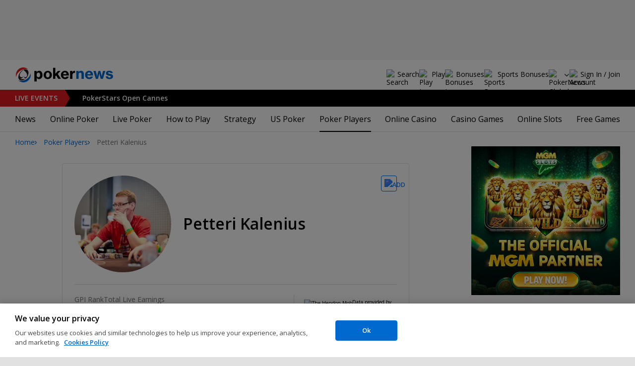

--- FILE ---
content_type: text/css
request_url: https://www.pokernews.com/build/playersProfile.6adb30e5.css
body_size: 4547
content:
@media(max-width:767px){.scrollableNav.navMore:not(.stickyIconNavBar){z-index:0}.scrollableNav.navMore:not(.stickyIconNavBar) ul{display:inline-flex}.scrollableNav.navMore{margin-left:-20px;margin-right:-20px;overflow-y:auto;padding:0 20px;scroll-snap-type:x mandatory;width:calc(100% + 40px)}.scrollableNav.navMore ul{align-items:flex-end;flex-wrap:nowrap}.scrollableNav.navMore ul li{scroll-snap-align:center}}.stickyIconNavBar{background-color:#fff;box-shadow:none}.stickyIconNavBar>ul{box-shadow:0 -1px 0 inset var(--grey-300);max-width:none}.stickyIconNavBar>ul>li:last-child a{margin-right:0}.stickyIconNavBar>ul>li>a{align-items:center;column-gap:8px;display:flex;margin-right:25px}.stickyIconNavBar>ul>li>a.active:before{filter:invert(30%) sepia(92%) saturate(6431%) hue-rotate(199deg) brightness(97%) contrast(101%)}.stickyIconNavBar li a:before{background-position:50%;background-repeat:no-repeat;background-size:contain;content:"";display:block;filter:invert(29%) sepia(0) saturate(4817%) hue-rotate(316deg) brightness(79%) contrast(83%);height:20px;width:20px}.stickyIconNavBar li a:not(.active):hover:before{filter:none}.stickyIconNavBar a span:last-of-type{display:none}@media(max-width:767px){.stickyIconNavBar a span:first-of-type{display:none}.stickyIconNavBar a span:last-of-type{display:inline-block}}.isSticky.stickyIconNavBar{position:sticky;z-index:5}.isSticky.stickyIconNavBar>ul>li .showDropdown,.isSticky.stickyIconNavBar>ul>li>a{line-height:48px}.isSticky.stickyIconNavBar>ul>li .showDropdown:after{height:48px}@media(max-width:1100px)and (min-width:1024px){.isSticky.stickyIconNavBar{left:30px;right:355px}}@media(max-width:1023px)and (min-width:962px){.isSticky.stickyIconNavBar{left:20px;right:340px}}@media(max-width:961px)and (min-width:768px),(min-width:1101px){.stickyIconNavBar.isSticky{left:auto;max-width:700px;right:auto;width:100%}}.stickyIconNavBar::-webkit-scrollbar{display:none}.stickyIconNavBar{box-shadow:0 -1px 0 inset var(--grey-300);margin-bottom:30px}.stickyIconNavBar:not(.stickyIconNavBar){position:relative}.stickyIconNavBar:not(.stickyIconNavBar)>ul>li>a{display:inline-block}.stickyIconNavBar>ul{display:flex;flex-wrap:nowrap;margin-bottom:0;max-width:990px;padding-left:0;white-space:nowrap}.stickyIconNavBar>ul>li{display:inline-block;padding:0;vertical-align:top}.stickyIconNavBar>ul>li.hidden{display:none!important}.stickyIconNavBar>ul>li .showDropdown,.stickyIconNavBar>ul>li a,.stickyIconNavBar>ul>li label{color:var(--grey-800);cursor:pointer;font-size:16px;font-weight:600}.stickyIconNavBar>ul>li .showDropdown.active,.stickyIconNavBar>ul>li a.active,.stickyIconNavBar>ul>li label.active{color:var(--primary-500)}.stickyIconNavBar>ul>li .showDropdown:not(.active):hover,.stickyIconNavBar>ul>li a:not(.active):hover,.stickyIconNavBar>ul>li label:not(.active):hover{color:var(--primary-900)}.stickyIconNavBar>ul>li>.showDropdown,.stickyIconNavBar>ul>li>label{display:inline-block}.stickyIconNavBar>ul>li>.showDropdown,.stickyIconNavBar>ul>li>a,.stickyIconNavBar>ul>li>label{line-height:48px;z-index:1}.stickyIconNavBar>ul>li>a{margin-right:30px;text-decoration:none}.stickyIconNavBar>ul>li>a.active{position:relative}.stickyIconNavBar>ul>li>a.active:after{background-color:var(--primary-500);bottom:0;content:"";height:2px;left:0;position:absolute;width:100%}.stickyIconNavBar>ul>li:last-child>a{margin-right:0}@media(min-width:480px){.stickyIconNavBar .navMore__dropdown.more{position:relative}}.stickyIconNavBar .navMore__dropdown.more ul{left:0}.stickyIconNavBar .navMore__dropdown.more ul a{white-space:nowrap}.stickyIconNavBar .navMore__dropdown .showDropdown{cursor:pointer;padding-left:14px;position:relative}.stickyIconNavBar .navMore__dropdown .showDropdown:after{background-image:url([data-uri]);background-position:50%;background-repeat:no-repeat;content:"";display:block;filter:invert(29%) sepia(0) saturate(4817%) hue-rotate(316deg) brightness(79%) contrast(83%);height:48px;left:-8px;position:absolute;top:0;width:24px}.stickyIconNavBar .navMore__dropdown.on .showDropdown:after{filter:none}.stickyIconNavBar .navMore__dropdown.on ul{background-color:#fff;border:1px solid var(--grey-300);border-radius:var(--rad);display:block;margin:-1px 0 0;padding:0;position:absolute;text-align:left;top:100%;white-space:normal;z-index:2}@media(max-width:479px){.stickyIconNavBar .navMore__dropdown.on ul{width:100%}}.stickyIconNavBar .navMore__dropdown.on ul li.active a{color:var(--primary-500)}.stickyIconNavBar .navMore__dropdown.on ul a{column-gap:8px;display:flex;padding:10px 20px}.stickyIconNavBar .navMore__dropdown.on ul a:hover{text-decoration:underline}.stickyIconNavBar .navMore__dropdown:not(.navMore__dropdown--mobile,.more){flex:1;text-align:right}.stickyIconNavBar .navMore__dropdown ul{display:none}.stickyIconNavBar.navMore--categories .navMore__dropdown.categories>ul{column-count:3;column-gap:30px;left:0;padding:20px 0;width:100%}@media(max-width:767px),(min-width:962px)and (max-width:1023px){.stickyIconNavBar.navMore--categories .navMore__dropdown.categories>ul{column-count:2}}@media(max-width:479px){.stickyIconNavBar.navMore--categories .navMore__dropdown.categories>ul{column-count:auto;max-height:40vh;overflow-y:scroll;overscroll-behavior:contain;padding:16px 0}}.stickyIconNavBar.navMore--categories .navMore__dropdown.categories>ul li{padding:0 28px}@media(max-width:479px){.stickyIconNavBar.navMore--categories .navMore__dropdown.categories>ul li{padding:0 20px}}.stickyIconNavBar.navMore--categories .navMore__dropdown.categories>ul li:first-child a{margin-top:0}.stickyIconNavBar.navMore--categories .navMore__dropdown.categories>ul a{line-height:32px;padding:0}.stickyIconNavBar.navMore--categories .navMore__dropdown.categories>ul a.child{font-weight:400}.stickyIconNavBar.navMore--categories .navMore__dropdown.categories>ul a:not(.child){font-weight:700;margin-top:8px}@media(max-width:767px){.stickyIconNavBar.navMore--categories>ul>li:not(.navMore__dropdown){display:none}}@media(min-width:768px){.stickyIconNavBar.navMore--categories>ul>li.navMore__dropdown--mobile{display:none}}.stickyIconNavBar li.player-bio a:before{background-image:url(/build/player-bio.svg?b251c786)}.stickyIconNavBar li.player-videos a:before{background-image:url(/build/player-videos.svg?2c861d87)}.stickyIconNavBar li.player-news a:before{background-image:url(/build/player-news.svg?7a79e260)}.stickyIconNavBar li.player-gallery a:before{background-image:url(/build/player-gallery.svg?64b711e6)}.stickyIconNavBar li.player-events a:before{background-image:url(/build/player-events.svg?173c0d6c)}.playersGallery a{display:block;position:relative}.playersGallery a:after{content:"";display:block;padding-top:100%}.playersGallery a img{background:var(--grey-100);height:100%;inset:0;position:absolute;vertical-align:top;width:100%}@media(min-width:480px){.playersGallery{display:flex;flex-wrap:wrap;gap:14px;justify-content:center}.playersGallery a{width:110px}}@media(max-width:479px){.playersGallery{display:grid;gap:5px;grid-template-columns:repeat(3,1fr);justify-content:space-between}.playersGallery img{vertical-align:top}}@media(max-width:359px){.playersGallery{grid-template-columns:repeat(2,1fr);justify-content:center}.playersGallery a{justify-items:center}}.playerProfile__playStatus .badges .badge,.reportingResults .badge{display:inline-block;position:relative}.playerProfile__playStatus .badges .badge img,.reportingResults .badge img{border-radius:50%;vertical-align:top}@media(min-width:768px){.playerProfile__playStatus .badges .badge img,.reportingResults .badge img{height:30px;width:30px}}.playerProfile__playStatus .badges .badge--withtext,.reportingResults .badge--withtext{align-items:center;column-gap:8px;display:grid;grid-template-columns:30px 1fr;line-height:18px;vertical-align:top}.playerProfile__playStatus .badges .badge--custom span,.reportingResults .badge--custom span{align-items:center;background-color:#fff;border-radius:50%;display:flex;height:30px;justify-content:center;outline:1px solid var(--grey-100);width:30px}@media(max-width:767px){.playerProfile__playStatus .badges .badge--custom span,.reportingResults .badge--custom span{height:24px;width:24px}}.playerProfile__playStatus .badges .badge--custom span img,.reportingResults .badge--custom span img{max-height:24px;max-width:24px}@media(max-width:767px){.playerProfile__playStatus .badges .badge--custom span img,.reportingResults .badge--custom span img{max-height:18px;max-width:18px}}@media(min-width:768px){.playerProfileWidget__myStable__desktop:hover:before{background-color:#000;border-radius:4px;color:#fff;content:attr(data-title);font-size:10px;font-weight:600;left:50%;line-height:20px;padding:0 10px;position:absolute;text-transform:uppercase;top:-25px;transform:translateX(-50%);white-space:nowrap}}.playerProfileWidget{border:1px solid var(--grey-400);border-radius:var(--rad);column-gap:20px;display:grid;grid-template-columns:100px auto;margin-bottom:40px;padding:20px}@media(max-width:1199px){.playerProfileWidget{grid-template-areas:"photo title" "mystable mystable" "personal personal" "awards awards";grid-template-rows:1fr auto auto auto}.playerProfileWidget .playerProfileWidget__title{align-self:center}}@media(min-width:1200px){.playerProfileWidget{column-gap:24px;grid:"photo title mystable" 2fr "personal personal personal" auto "awards awards awards" auto/195px auto 32px;padding:24px}}.playerProfileWidget__title{grid-area:title}.playerProfileWidget__title h1{margin:0}@media(max-width:1199px){.playerProfileWidget__title h1{font-size:22px;line-height:24px}}@media(min-width:1200px){.playerProfileWidget__title{align-self:center}}.playerProfileWidget__title em{color:var(--grey-700);display:block;font-size:14px;font-weight:400;line-height:28px}@media(min-width:1200px){.playerProfileWidget__title em{margin-top:-5px}}.playerProfileWidget__photo{grid-area:photo}.playerProfileWidget__photo img{border-radius:50%;display:block;height:100px;max-width:none;width:100px}@media(min-width:1200px){.playerProfileWidget__photo img{height:195px;width:195px}}.playerProfileWidget__social{column-gap:16px;display:flex;padding-top:16px}@media(min-width:1200px){.playerProfileWidget__social{padding-top:20px}}.playerProfileWidget__social svg{height:18px;width:18px}.playerProfileWidget__country img{box-shadow:0 0 0 1px var(--flag-outline)}.playerProfileWidget__country figure{column-gap:8px;display:inline-grid;grid-template-columns:1fr auto;place-items:center flex-end}.playerProfileWidget__country figure img{max-width:none}.playerProfileWidget__country--mobile{display:none}@media(max-width:1199px){.playerProfileWidget__country--mobile{display:block}}.playerProfileWidget__country--desktop{display:none}@media(min-width:1200px){.playerProfileWidget__country--desktop{display:block;font-size:18px;margin-top:20px}.playerProfileWidget__country--desktop span{color:var(--grey-700);display:block;font-size:14px;margin-bottom:8px}}.playerProfileWidget__personal{grid-area:personal}@media(min-width:1200px){.playerProfileWidget__personal.playerProfileWidget__dl--withSponsors{border-top:1px solid var(--grey-400);margin-top:24px;padding-top:20px}}.playerProfileWidget__personal .sponsor a{text-decoration:none}.playerProfileWidget__personal .sponsor--operator img{max-height:18px;max-width:110px}.playerProfileWidget__personal .sponsor--partner img{max-height:20px;max-width:110px}.playerProfileWidget__sponsor>div{text-align:end}.playerProfileWidget__sponsor .sponsor:not(:last-of-type){align-items:end;column-gap:4px;display:inline-flex}@media(min-width:1200px){.playerProfileWidget__sponsor .sponsor:not(:last-of-type){column-gap:8px;margin-right:4px}}.playerProfileWidget__sponsor .sponsor:not(:last-of-type):not(:last-of-type):after{content:url([data-uri])}.playerProfileWidget__awards{grid-area:awards}@media(max-width:1199px){.playerProfileWidget__awards div:last-of-type{border-bottom:0}}@media(min-width:1200px){.playerProfileWidget__awards{border-top:1px solid var(--grey-400);margin-top:24px;padding-top:20px}}.playerProfileWidget__dl>div a{text-decoration:underline}.playerProfileWidget__dl>div span,.playerProfileWidget__dl>div span a{color:var(--grey-700)}.playerProfileWidget__dl>div b{font-size:16px;line-height:20px}@media(min-width:1200px){.playerProfileWidget__dl>div b{font-size:18px}}.playerProfileWidget__dl .provider{display:flex;flex-grow:1;justify-content:flex-end}.playerProfileWidget__dl .provider>a{align-items:center;color:#000;display:flex;font-size:10px;line-height:14px}.playerProfileWidget__dl .provider>a b{display:block}@media(max-width:1199px){.playerProfileWidget__dl .provider>a{column-gap:8px}}@media(min-width:1199px){.playerProfileWidget__dl .provider>a{border-left:1px solid var(--grey-400);column-gap:4px;height:100%;padding-left:20px}}@media(max-width:1199px){.playerProfileWidget__dl .provider{border-top:1px solid var(--grey-400);margin:0 -20px;padding:15px 20px 0}}@media(min-width:1200px){.playerProfileWidget__dl{column-gap:38px;display:flex}.playerProfileWidget__dl>div>span{display:block;margin-bottom:4px}.playerProfileWidget__dl figure{align-items:center;column-gap:8px;display:flex}}@media(max-width:1199px){.playerProfileWidget__dl>div{border-bottom:1px solid var(--grey-400);column-gap:20px;display:flex;justify-content:space-between;padding:15px 0}.playerProfileWidget__dl figure{column-gap:8px;display:grid;grid-template-columns:1fr auto;place-items:center flex-end}.playerProfileWidget__dl figure img{max-width:none}}@media(max-width:359px){.playerProfileWidget__dl figure{grid-template-columns:1fr min-content}}.playerProfileWidget .hof i{font-style:normal}.playerProfileWidget .hof i:first-child{display:inline}@media(min-width:1200px){.playerProfileWidget .hof i:first-child{display:none}}.playerProfileWidget .hof i:last-child{display:none}@media(min-width:1200px){.playerProfileWidget .hof i:last-child{display:inline}}.playerProfileWidget__myStable{margin:16px 0}@media(max-width:1199px){.playerProfileWidget__myStable{border-bottom:1px solid var(--grey-400);margin:16px -20px 0;padding:0 20px 16px}}@media(min-width:1200px){.playerProfileWidget__myStable{margin:0}}.playerProfile__playStatus{background-color:var(--grey-100);border-radius:var(--rad);padding:0 20px}@media(min-width:480px){.playerProfile__playStatus{padding:0 24px}}.playerProfile__playStatus header{border-bottom:1px solid var(--grey-400);font-weight:600;line-height:28px;padding:14px 0;text-align:center;text-transform:uppercase}@media(min-width:480px){.playerProfile__playStatus header{padding:18px 0}}.playerProfile__playStatus>div{display:grid;row-gap:16px}@media(max-width:767px){.playerProfile__playStatus>div{padding:20px 0}}@media(min-width:768px){.playerProfile__playStatus>div{align-items:center;column-gap:40px;grid-template-columns:auto auto;justify-content:space-between;padding:24px 0}}.playerProfile__playStatus figure{align-items:center;column-gap:24px;display:flex}.playerProfile__playStatus figcaption{line-height:20px}.playerProfile__playStatus figcaption a{display:block}.playerProfile__playStatus .badges{display:grid;row-gap:6px}@media(min-width:480px){.playerProfile__playStatus .badges{column-gap:20px;flex-direction:column;grid-template-columns:auto auto}}table.ds-table{border:1px solid var(--border-color);border-collapse:initial;border-radius:var(--rad);font-size:var(--table-text-size);line-height:var(--text-line-height-d);width:100%}table.ds-table thead th{background-color:var(--grey-100);font-weight:var(--font-weight);padding:4px 12px}table.ds-table thead th:first-child{border-top-left-radius:var(--rad)}table.ds-table thead th:last-child{border-top-right-radius:var(--rad)}table.ds-table td{border-bottom:1px solid var(--border-color);padding:12px}table.ds-table tbody tr:last-child td{border-bottom:none}@media(max-width:767px){.ds-table-container{overflow-y:hidden;width:100%;-ms-overflow-style:-ms-autohiding-scrollbar}.ds-table-container table{margin-bottom:0}.ds-table-container table>tbody>tr>td:not(.wrap),.ds-table-container table>tbody>tr>th:not(.wrap),.ds-table-container table>tfoot>tr>td:not(.wrap),.ds-table-container table>tfoot>tr>th:not(.wrap),.ds-table-container table>thead>tr>td:not(.wrap),.ds-table-container table>thead>tr>th:not(.wrap){white-space:nowrap}}.ds-table-mobileFriendly .ds-table{border:1px solid var(--grey-300);border-radius:var(--rad);margin-bottom:30px}@media(max-width:767px){.ds-table-mobileFriendly .ds-table{border:0!important}.ds-table-mobileFriendly .ds-table thead{border:none;clip:rect(0 0 0 0);height:1px;margin:-1px;overflow:hidden;padding:0;position:absolute;width:1px}.ds-table-mobileFriendly .ds-table tr{border:1px solid var(--grey-300);border-radius:var(--rad);display:block;margin-bottom:20px}.ds-table-mobileFriendly .ds-table tr:last-child{margin-bottom:0}.ds-table-mobileFriendly .ds-table td{display:block;padding-left:10px;padding-right:10px;text-align:right}.ds-table-mobileFriendly .ds-table td:last-child{border-bottom:0}.ds-table-mobileFriendly .ds-table td:not(:last-child){border-bottom:1px solid var(--grey-300)!important}.ds-table-mobileFriendly .ds-table td:before{content:attr(data-label);float:left;font-weight:600;height:24px;margin-right:10px}}@media(min-width:768px){.ds-table-mobileFriendly{overflow-y:hidden}.ds-table-mobileFriendly table{margin-bottom:0}}@media(min-width:1101px){.ds-table-mobileFriendly{max-width:990px}}@media(max-width:1100px)and (min-width:962px){.ds-table-mobileFriendly{max-width:calc(100vw - 380px)}}@media(max-width:1100px)and (min-width:1024px){.ds-table-mobileFriendly{max-width:calc(100vw - 405px)}}@media(max-width:767px){.ds-table-expandable{margin-bottom:5px!important}}.ds-table-expandable table{margin-bottom:-1px;width:100%!important}.ds-table-expandable[data-expanded] table{margin-bottom:10px}.ds-table-expandable:not([data-expanded]) table{margin-bottom:10px}.ds-table-expandable:not([data-expanded]) tbody tr:nth-child(n+6){display:none}.ds-table-expandable~.ds-viewAll{margin-bottom:40px}@media(max-width:767px){.ds-table-expandable~.ds-viewAll{margin-bottom:30px}}@media(min-width:768px){.ds-table-expandable.ds-table-mobileFriendly .ds-table{margin-bottom:-1px}.ds-table-expandable.ds-table-mobileFriendly[data-expanded] .ds-table{margin-bottom:0}}@media(max-width:767px){.ds-table-expandable.ds-table-mobileFriendly[data-expanded] .ds-table{margin-bottom:30px}}.ds-table-expandable:not(.ds-table-mobileFriendly,[data-expanded]) .ds-table{border-bottom:none}.ds-table-sortable th span{cursor:pointer;position:relative;text-decoration:underline}.ds-table-sortable th span:after{opacity:0;position:absolute;right:-25px;top:50%}.ds-table-sortable th.asc span:after,.ds-table-sortable th.desc span:after{opacity:1}.ds-table-sortable th.desc span:after{background-image:url([data-uri]);background-position:50%;background-repeat:no-repeat;background-size:contain;content:"";display:inline-block;height:8px;margin-top:-2px;transform:rotate(0);width:14px}.ds-table-sortable th.asc span:after{background-image:url([data-uri]);background-position:50%;background-repeat:no-repeat;background-size:contain;content:"";display:inline-block;height:8px;margin-top:-2px;transform:rotate(180deg);width:14px}.ds-table-sortable th:last-child.asc,.ds-table-sortable th:last-child.desc{padding-right:40px}.ds-table-sortable td:last-child,.ds-table-sortable th:last-child{text-align:right}.playerProfileWidget__myStable{grid-area:mystable}@media (max-width:1199px){.playerProfileWidget__title{-ms-grid-row:1;-ms-grid-column:2}.playerProfileWidget__photo{-ms-grid-row:1;-ms-grid-column:1}.playerProfileWidget__personal{-ms-grid-row:3;-ms-grid-column:1;-ms-grid-column-span:2}.playerProfileWidget__awards{-ms-grid-row:4;-ms-grid-column:1;-ms-grid-column-span:2}.playerProfileWidget__myStable{-ms-grid-row:2;-ms-grid-column:1;-ms-grid-column-span:2}}.playerProfileWidget__myStable__buttons{display:none}.playerProfileWidget__myStable__buttons.is-active{display:block}.playerProfileWidget__myStable__buttons.is-hidden{display:none}.playerProfileWidget__myStable__desktop{display:none}@media(min-width:1200px){.playerProfileWidget__myStable__desktop{display:block;position:relative}}.playerProfileWidget__myStable__mobile{display:block}@media(min-width:1200px){.playerProfileWidget__myStable__mobile{display:none}}.playerProfileWidget__myStable .preloaderBox{display:flex;position:relative;width:100%}.playerProfileWidget__myStable .preloaderBox:after{content:none}.playerProfileWidget__myStable .preloaderBox:after,.playerProfileWidget__myStable .preloaderBox:before{animation:none}.playerProfileWidget__myStable .preloaderBox:before{background-image:url([data-uri]);background-position:50%;background-repeat:no-repeat;background-size:30px;content:"";filter:invert(1);inset:0;position:absolute}@media(min-width:1381px){.expandArticleContainer{margin-left:-145px;margin-right:-145px;width:calc(100% + 290px)}}@media(max-width:1380px)and (min-width:1121px){.expandArticleContainer{margin-left:calc(50% - 50vw + 210px);margin-right:calc(50% - 50vw + 210px);width:calc(100vw - 420px)}}@media(max-width:1120px)and (min-width:962px){.expandArticleContainer{margin-left:calc(50% - 50vw + 190px);margin-right:calc(50% - 50vw + 190px);width:calc(100vw - 380px)}}@media(max-width:961px)and (min-width:769px){.expandArticleContainer{margin-left:calc(50% - 50vw + 20px);margin-right:calc(50% - 50vw + 20px);width:calc(100vw - 40px)}}.playerProfile{margin-left:auto;margin-right:auto;max-width:700px;width:100%}
/*# sourceMappingURL=playersProfile.82584642.css.map*/

--- FILE ---
content_type: application/javascript
request_url: https://www.pokernews.com/build/playerProfile.77ac1a3e.js
body_size: 2242
content:
(()=>{"use strict";var t={1941:(t,e,n)=>{n.d(e,{j:()=>o});var i=n(7853);const o=new class{constructor(){this.cookie=null}useCookie(t){return this.cookie=t,this}sendEvent(t,e,n){if(!window.fetch||!window.FormData)return this;if(((t,e)=>{if(!(0,i.VS)())return!1;const n=(0,i.if)(t);let o=n?n.split(","):[];return!(o.length>0&&o.indexOf(e)>-1||(o.push(e),o.length>20&&(o=o.slice(o.length-20)),(0,i.EI)(t,o.join(",")),0))})(this.cookie,e)){const i=new FormData;i.append("event",t),i.append("viewsId",e),i.append("viewsCrc",n),(t=>{fetch(window.location.href,{method:"POST",body:t}).then((t=>t.text()))})(i)}return this}}},7853:(t,e,n)=>{function i(t){let e=t;const n="dummy_ls_test";try{return e=e||localStorage,e.setItem(n,n),e.removeItem(n),!0}catch{return!1}}function o(t,e){let n,i=e;try{i=i||localStorage,n=i.getItem(t)}catch{return!1}return n}function s(t,e,n){let i=n;try{i=i||localStorage,i.setItem(t,e)}catch{}}n.d(e,{EI:()=>s,VS:()=>i,if:()=>o})}},e={};function n(i){var o=e[i];if(void 0!==o)return o.exports;var s=e[i]={exports:{}};return t[i](s,s.exports,n),s.exports}n.d=(t,e)=>{for(var i in e)n.o(e,i)&&!n.o(t,i)&&Object.defineProperty(t,i,{enumerable:!0,get:e[i]})},n.o=(t,e)=>Object.prototype.hasOwnProperty.call(t,e);var i=n(1941);const o=function(){const t=document.getElementById("PokerPlayerSettings"),e=t?t.dataset:{};e.viewsEvent&&e.viewsId&&i.j.useCookie("playersViews").sendEvent(e.viewsEvent,e.viewsId,e.viewsCrc)};class s extends Error{constructor(t,e){super(t),this.response=e,this.name="HttpError"}}var r=function(t,e,n,i){return new(n||(n=Promise))((function(o,s){function r(t){try{c(i.next(t))}catch(t){s(t)}}function a(t){try{c(i.throw(t))}catch(t){s(t)}}function c(t){var e;t.done?o(t.value):(e=t.value,e instanceof n?e:new n((function(t){t(e)}))).then(r,a)}c((i=i.apply(t,e||[])).next())}))};function a(t){return r(this,void 0,void 0,(function*(){const e=yield t.json();throw new s(e.message,t)}))}var c,l,d,u,h,f=function(t,e,n,i){return new(n||(n=Promise))((function(o,s){function r(t){try{c(i.next(t))}catch(t){s(t)}}function a(t){try{c(i.throw(t))}catch(t){s(t)}}function c(t){var e;t.done?o(t.value):(e=t.value,e instanceof n?e:new n((function(t){t(e)}))).then(r,a)}c((i=i.apply(t,e||[])).next())}))};class v{constructor(t="/api/my-stable"){this.baseUrl=t}list(){return f(this,void 0,void 0,(function*(){const t=new URL(this.baseUrl,window.location.origin),e=yield fetch(t);return e.ok||(yield a(e)),yield e.json()}))}get(t){return f(this,void 0,void 0,(function*(){const e=new URL(`${this.baseUrl}/${t}`,window.location.origin),n=yield fetch(e);return n.ok||(yield a(n)),yield n.json()}))}add(t){return f(this,void 0,void 0,(function*(){const e=new URL(`${this.baseUrl}`,window.location.origin),n=yield fetch(e,{method:"POST",headers:{"Content-Type":"application/json"},body:JSON.stringify(t)});return n.ok||(yield a(n)),yield n.json()}))}remove(t){return f(this,void 0,void 0,(function*(){const e=new URL(`${this.baseUrl}/${t}`,window.location.origin),n=yield fetch(e,{method:"DELETE"});n.ok||(yield a(n))}))}merge(t){return f(this,void 0,void 0,(function*(){const e=new URL(`${this.baseUrl}/merge`,window.location.origin),n=yield fetch(e,{method:"POST",headers:{"Content-Type":"application/json"},body:JSON.stringify(t)});n.ok||(yield a(n))}))}}!function(t){t.SUCCESS="success",t.ERROR="error",t.WARNING="warning",t.INFO="info"}(c||(c={}));class y{constructor(t){if(!t)throw new Error("Notification element is required");this._element=t,this.setupCloseButton()}get element(){return this._element}setupCloseButton(){const t=this._element.querySelector(".ds-notification__close");if(t){const e=t.cloneNode(!0);t.parentNode&&t.parentNode.replaceChild(e,t),e.addEventListener("click",(()=>{this.close()}))}}setContent(t){const e=this._element.querySelector(".ds-notification__content");return e&&(e.innerHTML=t),this._element}show(t={}){return this._element.classList.add("ds-notification--visible"),t.type&&(Object.values(c).forEach((t=>{this._element.classList.remove(`ds-notification--${t}`)})),this._element.classList.add(`ds-notification--${t.type}`)),t.autoClose&&setTimeout((()=>{this.close()}),y.DEFAULT_AUTO_CLOSE_TIMEOUT),this._element}success(t={}){return this.show(Object.assign(Object.assign({},t),{type:c.SUCCESS}))}error(t={}){return this.show(Object.assign(Object.assign({},t),{type:c.ERROR}))}warning(t={}){return this.show(Object.assign(Object.assign({},t),{type:c.WARNING}))}info(t={}){return this.show(Object.assign(Object.assign({},t),{type:c.INFO}))}close(){this._element.classList.add("ds-notification--closing"),setTimeout((()=>{this._element.classList.remove("ds-notification--visible"),this._element.classList.remove("ds-notification--closing"),Object.values(c).forEach((t=>{this._element.classList.remove(`ds-notification--${t}`)}))}),300)}}y.DEFAULT_AUTO_CLOSE_TIMEOUT=5e3,function(t){t.TWITTER="twitter",t.GOOGLE="google",t.FACEBOOK="facebook",t.DISCORD="discord",t.APPLE="apple"}(l||(l={})),function(t){t[t.IDENTIFY=0]="IDENTIFY",t[t.LOGIN=1]="LOGIN",t[t.REGISTER=2]="REGISTER",t[t.SOCIAL_REGISTER=3]="SOCIAL_REGISTER",t[t.SEND_AGAIN=4]="SEND_AGAIN"}(d||(d={})),function(t){t.DEFAULT="default",t.MY_STABLE="myStable",t.CHIP_COUNTS="chipCounts",t.MY_STACK="myStack"}(u||(u={})),function(t){t.AUTH_MODAL_OPEN="auth-modal-open"}(h||(h={}));var m=function(t,e,n,i){return new(n||(n=Promise))((function(o,s){function r(t){try{c(i.next(t))}catch(t){s(t)}}function a(t){try{c(i.throw(t))}catch(t){s(t)}}function c(t){var e;t.done?o(t.value):(e=t.value,e instanceof n?e:new n((function(t){t(e)}))).then(r,a)}c((i=i.apply(t,e||[])).next())}))};class p{constructor(t){var e;this.client=new v,this.container=t;const n=null!==(e=t.getAttribute("data-player-id"))&&void 0!==e?e:"",i=parseInt(n,10);this.playerId=`${i}-0`,this.addButtonsContainer=t.querySelector('[data-my-stable-action="add"]'),this.removeButtonsContainer=t.querySelector('[data-my-stable-action="remove"]'),this.preloaderBox=t.querySelector(".preloaderBox"),this.loginContext=t.getAttribute("data-login-context");const o=document.querySelector('[data-notification="myStable"]');if(this.notification=o?new y(o):null,!n)throw new Error("Player ID not found");this.init()}init(){const t=this.container.hasAttribute("data-mystable-added"),e=document.body.classList.contains("member");this.updateButtonStates(t),this.setLoading(!1),this.attachEventListeners(e)}updateButtonStates(t){this.addButtonsContainer&&this.removeButtonsContainer&&(t?(this.removeButtonsContainer.classList.add("is-active"),this.addButtonsContainer.classList.remove("is-active")):(this.addButtonsContainer.classList.add("is-active"),this.removeButtonsContainer.classList.remove("is-active")))}setLoading(t){var e,n,i,o;this.preloaderBox&&(t?(this.preloaderBox.style.display="block",null===(e=this.addButtonsContainer)||void 0===e||e.classList.add("is-hidden"),null===(n=this.removeButtonsContainer)||void 0===n||n.classList.add("is-hidden")):(this.preloaderBox.style.display="none",null===(i=this.addButtonsContainer)||void 0===i||i.classList.remove("is-hidden"),null===(o=this.removeButtonsContainer)||void 0===o||o.classList.remove("is-hidden")))}showNotification(){if(!this.notification)throw new Error("Notification not initialized");const t=this.notification.element.hasAttribute("data-auto-close");this.notification.success({autoClose:t})}attachEventListeners(t){this.container.querySelectorAll("button").forEach((e=>{e.addEventListener("click",(()=>{var n;t?this.updateStable(e):(n={loginContext:this.loginContext},document.dispatchEvent(new CustomEvent(h.AUTH_MODAL_OPEN,{detail:n})))}))}))}updateStable(t){return m(this,void 0,void 0,(function*(){try{this.setLoading(!0);"remove"===t.getAttribute("data-my-stable-button")?(yield this.client.remove(this.playerId),this.updateButtonStates(!1)):(yield this.client.add(this.playerId),this.updateButtonStates(!0),this.showNotification())}catch(t){return t}finally{this.setLoading(!1)}}))}}o(),document.querySelectorAll(".playerProfileWidget__myStable").forEach((t=>new p(t)))})();
//# sourceMappingURL=playerProfile.f189f626.js.map

--- FILE ---
content_type: image/svg+xml
request_url: https://www.pokernews.com/build/player-events.svg?173c0d6c
body_size: 139
content:
<svg xmlns="http://www.w3.org/2000/svg" width="20" height="20" viewBox="0 0 20 20">
    <path d="M149.262-801.477v-4.374a5.342 5.342 0 0 1-2.823-1.273 4.938 4.938 0 0 1-1.6-2.621 5.573 5.573 0 0 1-3.431-1.651 4.686 4.686 0 0 1-1.407-3.42v-.878a1.77 1.77 0 0 1 .543-1.3 1.77 1.77 0 0 1 1.3-.543h2.718v-.625a1.77 1.77 0 0 1 .543-1.3 1.77 1.77 0 0 1 1.3-.543h7.2a1.77 1.77 0 0 1 1.3.543 1.77 1.77 0 0 1 .543 1.3v.625h2.718a1.77 1.77 0 0 1 1.3.543 1.77 1.77 0 0 1 .543 1.3v.878a4.686 4.686 0 0 1-1.407 3.42 5.573 5.573 0 0 1-3.431 1.651 4.938 4.938 0 0 1-1.6 2.621 5.342 5.342 0 0 1-2.823 1.273v4.374h3.335a.714.714 0 0 1 .527.213.721.721 0 0 1 .212.529.708.708 0 0 1-.212.526.72.72 0 0 1-.527.21h-8.148a.713.713 0 0 1-.527-.214.721.721 0 0 1-.212-.529.708.708 0 0 1 .212-.526.72.72 0 0 1 .527-.21zm-4.7-9.834v-4.745h-2.718a.346.346 0 0 0-.26.106.356.356 0 0 0-.1.256v.878a3.325 3.325 0 0 0 .877 2.3 3.748 3.748 0 0 0 2.198 1.205zm5.449 4.035a3.783 3.783 0 0 0 2.788-1.153 3.824 3.824 0 0 0 1.146-2.8v-6.929a.346.346 0 0 0-.106-.26.356.356 0 0 0-.256-.1h-7.158a.356.356 0 0 0-.256.1.346.346 0 0 0-.106.26v6.929a3.812 3.812 0 0 0 1.153 2.8 3.807 3.807 0 0 0 2.792 1.153zm5.435-4.035a3.748 3.748 0 0 0 2.2-1.21 3.325 3.325 0 0 0 .877-2.3v-.878a.356.356 0 0 0-.1-.256.346.346 0 0 0-.26-.106h-2.718zM150-812.9z" transform="translate(-140.001 819.999)" style="fill:#464646" data-name="Events icon"/>
</svg>


--- FILE ---
content_type: application/javascript
request_url: https://www.pokernews.com/build/tocTabs.d298e10e.js
body_size: 4340
content:
(()=>{"use strict";function t(t){return t.replace(/(?:[_-])([a-z0-9])/g,((t,e)=>e.toUpperCase()))}function e(e){return t(e.replace(/--/g,"-").replace(/__/g,"_"))}function r(t){return t.charAt(0).toUpperCase()+t.slice(1)}function n(t){return t.replace(/([A-Z])/g,((t,e)=>`-${e.toLowerCase()}`))}function o(t){return null!=t}function s(t,e){return Object.prototype.hasOwnProperty.call(t,e)}function i(t,e){const r=a(t);return Array.from(r.reduce(((t,r)=>(function(t,e){const r=t[e];return Array.isArray(r)?r:[]}(r,e).forEach((e=>t.add(e))),t)),new Set))}function c(t,e){return a(t).reduce(((t,r)=>(t.push(...function(t,e){const r=t[e];return r?Object.keys(r).map((t=>[t,r[t]])):[]}(r,e)),t)),[])}function a(t){const e=[];for(;t;)e.push(t),t=Object.getPrototypeOf(t);return e.reverse()}"function"==typeof Object.getOwnPropertySymbols||Object.getOwnPropertyNames,(()=>{function t(t){function e(){return Reflect.construct(t,arguments,new.target)}return e.prototype=Object.create(t.prototype,{constructor:{value:e}}),Reflect.setPrototypeOf(e,t),e}try{return function(){const e=t((function(){this.a.call(this)}));e.prototype.a=function(){},new e}(),t}catch(t){return t=>class extends t{}}})();Object.assign(Object.assign({enter:"Enter",tab:"Tab",esc:"Escape",space:" ",up:"ArrowUp",down:"ArrowDown",left:"ArrowLeft",right:"ArrowRight",home:"Home",end:"End",page_up:"PageUp",page_down:"PageDown"},u("abcdefghijklmnopqrstuvwxyz".split("").map((t=>[t,t])))),u("0123456789".split("").map((t=>[t,t]))));function u(t){return t.reduce(((t,[e,r])=>Object.assign(Object.assign({},t),{[e]:r})),{})}function l(t,e,r){return t.application.getControllerForElementAndIdentifier(e,r)}function d(t,e,r){let n=l(t,e,r);return n||(t.application.router.proposeToConnectScopeForElementAndIdentifier(e,r),n=l(t,e,r),n||void 0)}function f([e,r],i){return function(e){const{token:r,typeDefinition:i}=e,c=`${n(r)}-value`,a=function(t){const{controller:e,token:r,typeDefinition:n}=t,s={controller:e,token:r,typeObject:n},i=function(t){const{controller:e,token:r,typeObject:n}=t,s=o(n.type),i=o(n.default),c=s&&i,a=s&&!i,u=!s&&i,l=h(n.type),d=p(t.typeObject.default);if(a)return l;if(u)return d;if(l!==d){throw new Error(`The specified default value for the Stimulus Value "${e?`${e}.${r}`:r}" must match the defined type "${l}". The provided default value of "${n.default}" is of type "${d}".`)}if(c)return l}(s),c=p(n),a=h(n),u=i||c||a;if(u)return u;const l=e?`${e}.${n}`:r;throw new Error(`Unknown value type "${l}" for "${r}" value`)}(e);return{type:a,key:c,name:t(c),get defaultValue(){return function(t){const e=h(t);if(e)return g[e];const r=s(t,"default"),n=s(t,"type"),o=t;if(r)return o.default;if(n){const{type:t}=o,e=h(t);if(e)return g[e]}return t}(i)},get hasCustomDefaultValue(){return void 0!==p(i)},reader:m[a],writer:y[a]||y.default}}({controller:i,token:e,typeDefinition:r})}function h(t){switch(t){case Array:return"array";case Boolean:return"boolean";case Number:return"number";case Object:return"object";case String:return"string"}}function p(t){switch(typeof t){case"boolean":return"boolean";case"number":return"number";case"string":return"string"}return Array.isArray(t)?"array":"[object Object]"===Object.prototype.toString.call(t)?"object":void 0}const g={get array(){return[]},boolean:!1,number:0,get object(){return{}},string:""},m={array(t){const e=JSON.parse(t);if(!Array.isArray(e))throw new TypeError(`expected value of type "array" but instead got value "${t}" of type "${p(e)}"`);return e},boolean:t=>!("0"==t||"false"==String(t).toLowerCase()),number:t=>Number(t.replace(/_/g,"")),object(t){const e=JSON.parse(t);if(null===e||"object"!=typeof e||Array.isArray(e))throw new TypeError(`expected value of type "object" but instead got value "${t}" of type "${p(e)}"`);return e},string:t=>t},y={default:function(t){return`${t}`},array:b,object:b};function b(t){return JSON.stringify(t)}class v{constructor(t){this.context=t}static get shouldLoad(){return!0}static afterLoad(t,e){}get application(){return this.context.application}get scope(){return this.context.scope}get element(){return this.scope.element}get identifier(){return this.scope.identifier}get targets(){return this.scope.targets}get outlets(){return this.scope.outlets}get classes(){return this.scope.classes}get data(){return this.scope.data}initialize(){}connect(){}disconnect(){}dispatch(t,{target:e=this.element,detail:r={},prefix:n=this.identifier,bubbles:o=!0,cancelable:s=!0}={}){const i=new CustomEvent(n?`${n}:${t}`:t,{detail:r,bubbles:o,cancelable:s});return e.dispatchEvent(i),i}}function w(){const t=document.querySelector(".navbar__toggle");if(!t||"none"!==window.getComputedStyle(t).display)return!1;const e=document.documentElement,r=window,n=document.body,o=document.querySelector(".navbar"),s=document.querySelector(".stickyIconNavBar"),i=o.offsetHeight;let c,a,u=r.scrollY||e.scrollTop,l=0,d=0,f=0;window.addEventListener("scroll",(()=>{c=r.scrollY||e.scrollTop,l=c>u?2:1,l!==d?a=(()=>{const t=document.querySelector(".tocFixed");return a=!0,2===l&&c-f>30?(f=c,n.classList.remove("navbarSticky"),t&&(t.style.marginTop=0),s&&(s.style.top=0)):1===l&&f-c>30?(f=c,n.classList.add("navbarSticky"),t&&(t.style.marginTop=`${i}px`),s&&(s.style.top=`${i}px`)):a=!1,a})():f=c,u=c,a&&(d=l)}))}let S,A,L,$,O;v.blessings=[function(t){return i(t,"classes").reduce(((t,e)=>{return Object.assign(t,(n=e,{[`${n}Class`]:{get(){const{classes:t}=this;if(t.has(n))return t.get(n);{const e=t.getAttributeName(n);throw new Error(`Missing attribute "${e}"`)}}},[`${n}Classes`]:{get(){return this.classes.getAll(n)}},[`has${r(n)}Class`]:{get(){return this.classes.has(n)}}}));var n}),{})},function(t){return i(t,"targets").reduce(((t,e)=>{return Object.assign(t,(n=e,{[`${n}Target`]:{get(){const t=this.targets.find(n);if(t)return t;throw new Error(`Missing target element "${n}" for "${this.identifier}" controller`)}},[`${n}Targets`]:{get(){return this.targets.findAll(n)}},[`has${r(n)}Target`]:{get(){return this.targets.has(n)}}}));var n}),{})},function(t){const e=c(t,"values"),n={valueDescriptorMap:{get(){return e.reduce(((t,e)=>{const r=f(e,this.identifier),n=this.data.getAttributeNameForKey(r.key);return Object.assign(t,{[n]:r})}),{})}}};return e.reduce(((t,e)=>Object.assign(t,function(t,e){const n=f(t,e),{key:o,name:s,reader:i,writer:c}=n;return{[s]:{get(){const t=this.data.get(o);return null!==t?i(t):n.defaultValue},set(t){void 0===t?this.data.delete(o):this.data.set(o,c(t))}},[`has${r(s)}`]:{get(){return this.data.has(o)||n.hasCustomDefaultValue}}}}(e))),n)},function(t){return i(t,"outlets").reduce(((t,n)=>Object.assign(t,function(t){const n=e(t);return{[`${n}Outlet`]:{get(){const e=this.outlets.find(t),r=this.outlets.getSelectorForOutletName(t);if(e){const r=d(this,e,t);if(r)return r;throw new Error(`The provided outlet element is missing an outlet controller "${t}" instance for host controller "${this.identifier}"`)}throw new Error(`Missing outlet element "${t}" for host controller "${this.identifier}". Stimulus couldn't find a matching outlet element using selector "${r}".`)}},[`${n}Outlets`]:{get(){const e=this.outlets.findAll(t);return e.length>0?e.map((e=>{const r=d(this,e,t);if(r)return r;console.warn(`The provided outlet element is missing an outlet controller "${t}" instance for host controller "${this.identifier}"`,e)})).filter((t=>t)):[]}},[`${n}OutletElement`]:{get(){const e=this.outlets.find(t),r=this.outlets.getSelectorForOutletName(t);if(e)return e;throw new Error(`Missing outlet element "${t}" for host controller "${this.identifier}". Stimulus couldn't find a matching outlet element using selector "${r}".`)}},[`${n}OutletElements`]:{get(){return this.outlets.findAll(t)}},[`has${r(n)}Outlet`]:{get(){return this.outlets.has(t)}}}}(n))),{})}],v.targets=[],v.outlets=[],v.values={},w();const j=()=>{S=document.querySelector(".stickyIconNavBar"),A=document.getElementById("main")},E=()=>{j(),window.pageYOffset>O?(S.classList.add("isSticky"),A.classList.add("hasStickyTabs")):(S.classList.remove("isSticky"),A.classList.remove("hasStickyTabs"))};j(),L=document.body.getBoundingClientRect(),$=S.getBoundingClientRect(),O=$.top-L.top;const k=class extends v{connect(){E(),document.addEventListener("scroll",E,!1);const t=S.querySelector("a.active");t&&t.scrollIntoView({block:"end"}),w()}disconnect(){document.removeEventListener("scroll",E,!1)}};const M=function(){(new k).connect()};function q(t,e){const r=null!=e?e:1;if(!t()&&r<10){setTimeout((()=>{q(t,1+r)}),200*r)}}const T=769,C=t=>{const e=getComputedStyle(t);return t.offsetWidth+parseInt(e.marginLeft,10)+parseInt(e.marginRight,10)};class P{constructor(t){var e,r;this.root=t,this.resizeObserver=null,this.rootList=t.querySelector(".js-navMore__root"),this.moreListParent=null!==(r=null===(e=this.rootList)||void 0===e?void 0:e.querySelector(".more"))&&void 0!==r?r:null,this.rebuildMenu=this.createMenuRebuildFunction()}detectView(){return window.innerWidth<T?"Mobile":"Desktop"}shouldInitializeDesktopNav(){const t=this.root.classList.contains("js-navMoreDesktop"),e="Desktop"===this.detectView();return!t||t&&e}createMenuRebuildFunction(){if(!this.moreListParent)return()=>{};const t=this.moreListParent.querySelector("ul");return t?()=>{var e,r,n,o;const s=this.root.querySelectorAll(".js-navMore__root > li"),i=Array.from(s).reduce(((t,e)=>t+C(e)),0);const c=(t=>{var e;const r=parseInt(null!==(e=t.dataset.minusavailabelwidth)&&void 0!==e?e:"60",10);return C(t)-r})(this.root);if(i>c){const e=s[s.length-2];e&&(e.setAttribute("data-width",C(e).toString()),t.insertBefore(e,t.firstChild),this.rebuildMenu())}else{const t=null===(e=this.moreListParent)||void 0===e?void 0:e.querySelectorAll("li")[0];t&&i+parseInt(null!==(r=t.dataset.width)&&void 0!==r?r:"0",10)<c&&(null===(n=this.rootList)||void 0===n||n.insertBefore(t,this.moreListParent))}null===(o=this.moreListParent)||void 0===o||o.classList.toggle("hidden",!this.moreListParent.querySelectorAll("li").length)}:()=>{}}setupDropdowns(){const t=this.root.querySelectorAll(".showDropdown");t.length&&(Array.from(t).forEach((t=>{t.addEventListener("click",(function(){const t=this.parentElement;t instanceof HTMLElement&&t.classList.toggle("on")}))})),document.addEventListener("click",(e=>{this.root.contains(e.target)||Array.from(t).forEach((t=>{const e=t.parentElement;e instanceof HTMLElement&&e.classList.remove("on")}))})))}renderDesktopView(){if(this.root.style.overflow="",this.moreListParent){this.moreListParent.classList.remove("hidden");const t=this.root.classList.contains("liveNowTop")?()=>{const t=document.getElementById("container");t&&C(t)>C(this.root)||this.rebuildMenu()}:()=>this.rebuildMenu();this.rebuildMenu(),this.resizeObserver=new ResizeObserver(t),this.resizeObserver.observe(this.root)}}renderMobileView(){if(!this.moreListParent||!this.rootList)return;const t=this.moreListParent.querySelector("ul");if(!t)return;Array.from(t.querySelectorAll("li")).forEach((t=>{var e;null===(e=this.rootList)||void 0===e||e.insertBefore(t,this.moreListParent)})),this.moreListParent.classList.add("hidden"),this.root.style.removeProperty("overflow")}cleanup(){this.resizeObserver&&(this.resizeObserver.disconnect(),this.resizeObserver=null)}updateView(){this.cleanup();"Desktop"===this.detectView()&&this.shouldInitializeDesktopNav()?this.renderDesktopView():this.renderMobileView()}init(){this.updateView(),this.setupDropdowns(),window.addEventListener("resize",(()=>this.updateView()))}}const D=function(){const t=document.querySelector(".js-navMorestickyNavBar"),e=document.querySelector(".navbar");function r(r){r.preventDefault();const n=r.target.hash;n&&function(r){const n=e.getBoundingClientRect().height+t.getBoundingClientRect().height+10,o=document.getElementById(r.slice(1));if(o){const t=o.getBoundingClientRect().top+window.scrollY-n;window.scrollTo({top:t,behavior:"smooth"})}}(n)}t.addEventListener("click",(t=>{"A"===t.target.tagName&&r(t)}))};function I(t){return function(t){if(Array.isArray(t))return N(t)}(t)||function(t){if("undefined"!=typeof Symbol&&null!=t[Symbol.iterator]||null!=t["@@iterator"])return Array.from(t)}(t)||function(t,e){if(t){if("string"==typeof t)return N(t,e);var r={}.toString.call(t).slice(8,-1);return"Object"===r&&t.constructor&&(r=t.constructor.name),"Map"===r||"Set"===r?Array.from(t):"Arguments"===r||/^(?:Ui|I)nt(?:8|16|32)(?:Clamped)?Array$/.test(r)?N(t,e):void 0}}(t)||function(){throw new TypeError("Invalid attempt to spread non-iterable instance.\nIn order to be iterable, non-array objects must have a [Symbol.iterator]() method.")}()}function N(t,e){(null==e||e>t.length)&&(e=t.length);for(var r=0,n=Array(e);r<e;r++)n[r]=t[r];return n}const B=function(){const t=function(t,e,r){if(e&&!Array.isArray(e)&&"number"==typeof e.length){var n=e.length;return N(e,void 0!==r&&r<n?r:n)}return t(e,r)}(I,document.querySelector(".js-navMorestickyNavBar").querySelectorAll("ul li a")),e=new IntersectionObserver((e=>{e.forEach((e=>{const r=t.find((t=>`${t.getAttribute("href").substring(1)}`===e.target.id));r&&e.isIntersecting&&(t.forEach((t=>{t.classList.remove("active")})),r.classList.add("active"))}))}),{root:null,rootMargin:"-15% 0px -80% 0px",threshold:0});t.forEach((t=>{const r=document.querySelector(t.getAttribute("href"));r&&e.observe(r)}))};document.querySelector(".js-navMorestickyNavBar"),M(),q((()=>{const t=document.querySelectorAll(".js-navMore:not([data-jsinit])");return!(!t.length||"function"!=typeof ResizeObserver||(Array.from(t).forEach((t=>{t.dataset.jsinit||(t.dataset.jsinit="true",new P(t).init())})),0))})),D(),B()})();
//# sourceMappingURL=tocTabs.f21fcbd3.js.map

--- FILE ---
content_type: application/javascript
request_url: https://www.pokernews.com/build/sortableTable.21f8a39c.js
body_size: 3
content:
(()=>{"use strict";!function(){const t=document.querySelector('[data-table*="sortable"]');function e(t,e){const r=t.children[e].dataset.sort;return"string"==typeof r?r:""}function r(t,r){return function(c,n){return function(t,e){if(""!==t&&""!==e){const r=parseFloat(t),c=parseFloat(e);return Number.isNaN(r)||Number.isNaN(c)?t.localeCompare(e):r-c}return 0}(e(r?c:n,t),e(r?n:c,t))}}t&&t.querySelectorAll("th").forEach(((e,c)=>{e.addEventListener("click",(function(){null==t||t.querySelectorAll("th").forEach((t=>{t.className=""}));const e=t.querySelector("tbody");if(!e)return;this.className=this.asc?"desc":"asc";const n=Array.from(e.querySelectorAll("tr"));n.sort(r(c,this.asc=!this.asc)),n.forEach((t=>e.appendChild(t)))}))}))}()})();
//# sourceMappingURL=sortableTable.7bb9a014.js.map

--- FILE ---
content_type: application/javascript
request_url: https://www.pokernews.com/build/expandableTable.af6ad96d.js
body_size: 2437
content:
(()=>{"use strict";function t(t){return t.replace(/(?:[_-])([a-z0-9])/g,((t,e)=>e.toUpperCase()))}function e(e){return t(e.replace(/--/g,"-").replace(/__/g,"_"))}function r(t){return t.charAt(0).toUpperCase()+t.slice(1)}function n(t){return t.replace(/([A-Z])/g,((t,e)=>`-${e.toLowerCase()}`))}function o(t){return null!=t}function s(t,e){return Object.prototype.hasOwnProperty.call(t,e)}function a(t,e){const r=u(t);return Array.from(r.reduce(((t,r)=>(function(t,e){const r=t[e];return Array.isArray(r)?r:[]}(r,e).forEach((e=>t.add(e))),t)),new Set))}function i(t,e){return u(t).reduce(((t,r)=>(t.push(...function(t,e){const r=t[e];return r?Object.keys(r).map((t=>[t,r[t]])):[]}(r,e)),t)),[])}function u(t){const e=[];for(;t;)e.push(t),t=Object.getPrototypeOf(t);return e.reverse()}"function"==typeof Object.getOwnPropertySymbols||Object.getOwnPropertyNames,(()=>{function t(t){function e(){return Reflect.construct(t,arguments,new.target)}return e.prototype=Object.create(t.prototype,{constructor:{value:e}}),Reflect.setPrototypeOf(e,t),e}try{return function(){const e=t((function(){this.a.call(this)}));e.prototype.a=function(){},new e}(),t}catch(t){return t=>class extends t{}}})();Object.assign(Object.assign({enter:"Enter",tab:"Tab",esc:"Escape",space:" ",up:"ArrowUp",down:"ArrowDown",left:"ArrowLeft",right:"ArrowRight",home:"Home",end:"End",page_up:"PageUp",page_down:"PageDown"},c("abcdefghijklmnopqrstuvwxyz".split("").map((t=>[t,t])))),c("0123456789".split("").map((t=>[t,t]))));function c(t){return t.reduce(((t,[e,r])=>Object.assign(Object.assign({},t),{[e]:r})),{})}function l(t,e,r){return t.application.getControllerForElementAndIdentifier(e,r)}function f(t,e,r){let n=l(t,e,r);return n||(t.application.router.proposeToConnectScopeForElementAndIdentifier(e,r),n=l(t,e,r),n||void 0)}function d([e,r],a){return function(e){const{token:r,typeDefinition:a}=e,i=`${n(r)}-value`,u=function(t){const{controller:e,token:r,typeDefinition:n}=t,s={controller:e,token:r,typeObject:n},a=function(t){const{controller:e,token:r,typeObject:n}=t,s=o(n.type),a=o(n.default),i=s&&a,u=s&&!a,c=!s&&a,l=p(n.type),f=g(t.typeObject.default);if(u)return l;if(c)return f;if(l!==f){throw new Error(`The specified default value for the Stimulus Value "${e?`${e}.${r}`:r}" must match the defined type "${l}". The provided default value of "${n.default}" is of type "${f}".`)}if(i)return l}(s),i=g(n),u=p(n),c=a||i||u;if(c)return c;const l=e?`${e}.${n}`:r;throw new Error(`Unknown value type "${l}" for "${r}" value`)}(e);return{type:u,key:i,name:t(i),get defaultValue(){return function(t){const e=p(t);if(e)return h[e];const r=s(t,"default"),n=s(t,"type"),o=t;if(r)return o.default;if(n){const{type:t}=o,e=p(t);if(e)return h[e]}return t}(a)},get hasCustomDefaultValue(){return void 0!==g(a)},reader:b[u],writer:y[u]||y.default}}({controller:a,token:e,typeDefinition:r})}function p(t){switch(t){case Array:return"array";case Boolean:return"boolean";case Number:return"number";case Object:return"object";case String:return"string"}}function g(t){switch(typeof t){case"boolean":return"boolean";case"number":return"number";case"string":return"string"}return Array.isArray(t)?"array":"[object Object]"===Object.prototype.toString.call(t)?"object":void 0}const h={get array(){return[]},boolean:!1,number:0,get object(){return{}},string:""},b={array(t){const e=JSON.parse(t);if(!Array.isArray(e))throw new TypeError(`expected value of type "array" but instead got value "${t}" of type "${g(e)}"`);return e},boolean:t=>!("0"==t||"false"==String(t).toLowerCase()),number:t=>Number(t.replace(/_/g,"")),object(t){const e=JSON.parse(t);if(null===e||"object"!=typeof e||Array.isArray(e))throw new TypeError(`expected value of type "object" but instead got value "${t}" of type "${g(e)}"`);return e},string:t=>t},y={default:function(t){return`${t}`},array:m,object:m};function m(t){return JSON.stringify(t)}class w{constructor(t){this.context=t}static get shouldLoad(){return!0}static afterLoad(t,e){}get application(){return this.context.application}get scope(){return this.context.scope}get element(){return this.scope.element}get identifier(){return this.scope.identifier}get targets(){return this.scope.targets}get outlets(){return this.scope.outlets}get classes(){return this.scope.classes}get data(){return this.scope.data}initialize(){}connect(){}disconnect(){}dispatch(t,{target:e=this.element,detail:r={},prefix:n=this.identifier,bubbles:o=!0,cancelable:s=!0}={}){const a=new CustomEvent(n?`${n}:${t}`:t,{detail:r,bubbles:o,cancelable:s});return e.dispatchEvent(a),a}}w.blessings=[function(t){return a(t,"classes").reduce(((t,e)=>{return Object.assign(t,(n=e,{[`${n}Class`]:{get(){const{classes:t}=this;if(t.has(n))return t.get(n);{const e=t.getAttributeName(n);throw new Error(`Missing attribute "${e}"`)}}},[`${n}Classes`]:{get(){return this.classes.getAll(n)}},[`has${r(n)}Class`]:{get(){return this.classes.has(n)}}}));var n}),{})},function(t){return a(t,"targets").reduce(((t,e)=>{return Object.assign(t,(n=e,{[`${n}Target`]:{get(){const t=this.targets.find(n);if(t)return t;throw new Error(`Missing target element "${n}" for "${this.identifier}" controller`)}},[`${n}Targets`]:{get(){return this.targets.findAll(n)}},[`has${r(n)}Target`]:{get(){return this.targets.has(n)}}}));var n}),{})},function(t){const e=i(t,"values"),n={valueDescriptorMap:{get(){return e.reduce(((t,e)=>{const r=d(e,this.identifier),n=this.data.getAttributeNameForKey(r.key);return Object.assign(t,{[n]:r})}),{})}}};return e.reduce(((t,e)=>Object.assign(t,function(t,e){const n=d(t,e),{key:o,name:s,reader:a,writer:i}=n;return{[s]:{get(){const t=this.data.get(o);return null!==t?a(t):n.defaultValue},set(t){void 0===t?this.data.delete(o):this.data.set(o,i(t))}},[`has${r(s)}`]:{get(){return this.data.has(o)||n.hasCustomDefaultValue}}}}(e))),n)},function(t){return a(t,"outlets").reduce(((t,n)=>Object.assign(t,function(t){const n=e(t);return{[`${n}Outlet`]:{get(){const e=this.outlets.find(t),r=this.outlets.getSelectorForOutletName(t);if(e){const r=f(this,e,t);if(r)return r;throw new Error(`The provided outlet element is missing an outlet controller "${t}" instance for host controller "${this.identifier}"`)}throw new Error(`Missing outlet element "${t}" for host controller "${this.identifier}". Stimulus couldn't find a matching outlet element using selector "${r}".`)}},[`${n}Outlets`]:{get(){const e=this.outlets.findAll(t);return e.length>0?e.map((e=>{const r=f(this,e,t);if(r)return r;console.warn(`The provided outlet element is missing an outlet controller "${t}" instance for host controller "${this.identifier}"`,e)})).filter((t=>t)):[]}},[`${n}OutletElement`]:{get(){const e=this.outlets.find(t),r=this.outlets.getSelectorForOutletName(t);if(e)return e;throw new Error(`Missing outlet element "${t}" for host controller "${this.identifier}". Stimulus couldn't find a matching outlet element using selector "${r}".`)}},[`${n}OutletElements`]:{get(){return this.outlets.findAll(t)}},[`has${r(n)}Outlet`]:{get(){return this.outlets.has(t)}}}}(n))),{})}],w.targets=[],w.outlets=[],w.values={};(new class extends w{connect(){!function(){const t=document.querySelectorAll('[data-table*="expandable"]');t.length&&t.forEach((t=>{if(t.hasAttribute("data-expandable-processed"))return;if(t.querySelectorAll("tbody tr").length<=5)return t.removeAttribute("data-expanded"),t.classList.remove("ds-table-expandable"),void t.setAttribute("data-expandable-processed","true");const e=document.createElement("button"),r=t.dataset.opentext,n=t.dataset.closetext;e.innerHTML=r,e.className="ds-viewAll",e.addEventListener("click",(()=>{t.hasAttribute("data-expanded")?t.removeAttribute("data-expanded"):t.setAttribute("data-expanded",""),e.innerHTML=e.innerHTML===r?n:r})),t.parentNode&&t.parentNode.insertBefore(e,t.nextSibling),t.setAttribute("data-expandable-processed","true")}))}()}}).connect()})();
//# sourceMappingURL=expandableTable.a15b605d.js.map